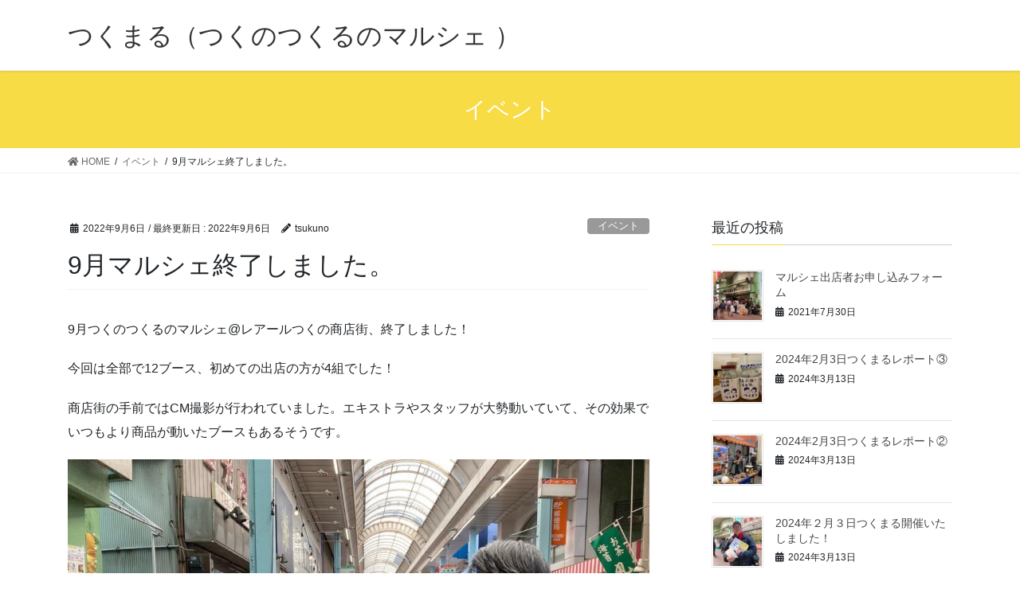

--- FILE ---
content_type: text/html; charset=UTF-8
request_url: http://tsukuruno.29warai.com/2022/09/06/9%E6%9C%88%E3%83%9E%E3%83%AB%E3%82%B7%E3%82%A7%E7%B5%82%E4%BA%86%E3%81%97%E3%81%BE%E3%81%97%E3%81%9F%E3%80%82/
body_size: 9243
content:
<!DOCTYPE html>
<html lang="ja">
<head>
<meta charset="utf-8">
<meta http-equiv="X-UA-Compatible" content="IE=edge">
<meta name="viewport" content="width=device-width, initial-scale=1">
<title>9月マルシェ終了しました。 &#8211; つくまる（つくのつくるのマルシェ ）</title>
<meta name='robots' content='max-image-preview:large' />
<link rel='dns-prefetch' href='//s.w.org' />
<link rel="alternate" type="application/rss+xml" title="つくまる（つくのつくるのマルシェ ） &raquo; フィード" href="http://tsukuruno.29warai.com/feed/" />
<link rel="alternate" type="application/rss+xml" title="つくまる（つくのつくるのマルシェ ） &raquo; コメントフィード" href="http://tsukuruno.29warai.com/comments/feed/" />
<link rel="alternate" type="application/rss+xml" title="つくまる（つくのつくるのマルシェ ） &raquo; 9月マルシェ終了しました。 のコメントのフィード" href="http://tsukuruno.29warai.com/2022/09/06/9%e6%9c%88%e3%83%9e%e3%83%ab%e3%82%b7%e3%82%a7%e7%b5%82%e4%ba%86%e3%81%97%e3%81%be%e3%81%97%e3%81%9f%e3%80%82/feed/" />
		<script type="text/javascript">
			window._wpemojiSettings = {"baseUrl":"https:\/\/s.w.org\/images\/core\/emoji\/13.1.0\/72x72\/","ext":".png","svgUrl":"https:\/\/s.w.org\/images\/core\/emoji\/13.1.0\/svg\/","svgExt":".svg","source":{"concatemoji":"http:\/\/tsukuruno.29warai.com\/wp-includes\/js\/wp-emoji-release.min.js?ver=5.8.12"}};
			!function(e,a,t){var n,r,o,i=a.createElement("canvas"),p=i.getContext&&i.getContext("2d");function s(e,t){var a=String.fromCharCode;p.clearRect(0,0,i.width,i.height),p.fillText(a.apply(this,e),0,0);e=i.toDataURL();return p.clearRect(0,0,i.width,i.height),p.fillText(a.apply(this,t),0,0),e===i.toDataURL()}function c(e){var t=a.createElement("script");t.src=e,t.defer=t.type="text/javascript",a.getElementsByTagName("head")[0].appendChild(t)}for(o=Array("flag","emoji"),t.supports={everything:!0,everythingExceptFlag:!0},r=0;r<o.length;r++)t.supports[o[r]]=function(e){if(!p||!p.fillText)return!1;switch(p.textBaseline="top",p.font="600 32px Arial",e){case"flag":return s([127987,65039,8205,9895,65039],[127987,65039,8203,9895,65039])?!1:!s([55356,56826,55356,56819],[55356,56826,8203,55356,56819])&&!s([55356,57332,56128,56423,56128,56418,56128,56421,56128,56430,56128,56423,56128,56447],[55356,57332,8203,56128,56423,8203,56128,56418,8203,56128,56421,8203,56128,56430,8203,56128,56423,8203,56128,56447]);case"emoji":return!s([10084,65039,8205,55357,56613],[10084,65039,8203,55357,56613])}return!1}(o[r]),t.supports.everything=t.supports.everything&&t.supports[o[r]],"flag"!==o[r]&&(t.supports.everythingExceptFlag=t.supports.everythingExceptFlag&&t.supports[o[r]]);t.supports.everythingExceptFlag=t.supports.everythingExceptFlag&&!t.supports.flag,t.DOMReady=!1,t.readyCallback=function(){t.DOMReady=!0},t.supports.everything||(n=function(){t.readyCallback()},a.addEventListener?(a.addEventListener("DOMContentLoaded",n,!1),e.addEventListener("load",n,!1)):(e.attachEvent("onload",n),a.attachEvent("onreadystatechange",function(){"complete"===a.readyState&&t.readyCallback()})),(n=t.source||{}).concatemoji?c(n.concatemoji):n.wpemoji&&n.twemoji&&(c(n.twemoji),c(n.wpemoji)))}(window,document,window._wpemojiSettings);
		</script>
		<style type="text/css">
img.wp-smiley,
img.emoji {
	display: inline !important;
	border: none !important;
	box-shadow: none !important;
	height: 1em !important;
	width: 1em !important;
	margin: 0 .07em !important;
	vertical-align: -0.1em !important;
	background: none !important;
	padding: 0 !important;
}
</style>
	<link rel='stylesheet' id='wp-block-library-css'  href='http://tsukuruno.29warai.com/wp-includes/css/dist/block-library/style.min.css?ver=5.8.12' type='text/css' media='all' />
<link rel='stylesheet' id='contact-form-7-css'  href='http://tsukuruno.29warai.com/wp-content/plugins/contact-form-7/includes/css/styles.css?ver=5.4.2' type='text/css' media='all' />
<link rel='stylesheet' id='lightning-common-style-css'  href='http://tsukuruno.29warai.com/wp-content/themes/lightning/assets/css/common.css?ver=8.2.4' type='text/css' media='all' />
<link rel='stylesheet' id='bootstrap-4-style-css'  href='http://tsukuruno.29warai.com/wp-content/themes/lightning/library/bootstrap-4/css/bootstrap.min.css?ver=4.3.1' type='text/css' media='all' />
<link rel='stylesheet' id='lightning-design-style-css'  href='http://tsukuruno.29warai.com/wp-content/themes/lightning/design-skin/origin2/css/style.css?ver=8.2.4' type='text/css' media='all' />
<style id='lightning-design-style-inline-css' type='text/css'>
/* ltg theme common */.color_key_bg,.color_key_bg_hover:hover{background-color: #f7dc45;}.color_key_txt,.color_key_txt_hover:hover{color: #f7dc45;}.color_key_border,.color_key_border_hover:hover{border-color: #f7dc45;}.color_key_dark_bg,.color_key_dark_bg_hover:hover{background-color: #dd9933;}.color_key_dark_txt,.color_key_dark_txt_hover:hover{color: #dd9933;}.color_key_dark_border,.color_key_dark_border_hover:hover{border-color: #dd9933;}
.bbp-submit-wrapper .button.submit,.woocommerce a.button.alt:hover,.woocommerce-product-search button:hover,.woocommerce button.button.alt { background-color:#dd9933 ; }.bbp-submit-wrapper .button.submit:hover,.woocommerce a.button.alt,.woocommerce-product-search button,.woocommerce button.button.alt:hover { background-color:#f7dc45 ; }.woocommerce ul.product_list_widget li a:hover img { border-color:#f7dc45; }.veu_color_txt_key { color:#dd9933 ; }.veu_color_bg_key { background-color:#dd9933 ; }.veu_color_border_key { border-color:#dd9933 ; }.btn-default { border-color:#f7dc45;color:#f7dc45;}.btn-default:focus,.btn-default:hover { border-color:#f7dc45;background-color: #f7dc45; }.btn-primary { background-color:#f7dc45;border-color:#dd9933; }.btn-primary:focus,.btn-primary:hover { background-color:#dd9933;border-color:#f7dc45; }
.tagcloud a:before { font-family: "Font Awesome 5 Free";content: "\f02b";font-weight: bold; }
.media .media-body .media-heading a:hover { color:#f7dc45; }@media (min-width: 768px){.gMenu > li:before,.gMenu > li.menu-item-has-children::after { border-bottom-color:#dd9933 }.gMenu li li { background-color:#dd9933 }.gMenu li li a:hover { background-color:#f7dc45; }} /* @media (min-width: 768px) */.page-header { background-color:#f7dc45; }h2,.mainSection-title { border-top-color:#f7dc45; }h3:after,.subSection-title:after { border-bottom-color:#f7dc45; }ul.page-numbers li span.page-numbers.current { background-color:#f7dc45; }.pager li > a { border-color:#f7dc45;color:#f7dc45;}.pager li > a:hover { background-color:#f7dc45;color:#fff;}.siteFooter { border-top-color:#f7dc45; }dt { border-left-color:#f7dc45; }
</style>
<link rel='stylesheet' id='lightning-theme-style-css'  href='http://tsukuruno.29warai.com/wp-content/themes/lightning/style.css?ver=8.2.4' type='text/css' media='all' />
<style id='lightning-theme-style-inline-css' type='text/css'>

			.prBlock_icon_outer { border:1px solid #f7dc45; }
			.prBlock_icon { color:#f7dc45; }
		
</style>
<script type='text/javascript' src='http://tsukuruno.29warai.com/wp-includes/js/jquery/jquery.min.js?ver=3.6.0' id='jquery-core-js'></script>
<script type='text/javascript' id='jquery-core-js-after'>
;(function($,document,window){$(document).ready(function($){/* Add scroll recognition class */$(window).scroll(function () {var scroll = $(this).scrollTop();if ($(this).scrollTop() > 160) {$('body').addClass('header_scrolled');} else {$('body').removeClass('header_scrolled');}});});})(jQuery,document,window);
</script>
<script type='text/javascript' src='http://tsukuruno.29warai.com/wp-includes/js/jquery/jquery-migrate.min.js?ver=3.3.2' id='jquery-migrate-js'></script>
<link rel="https://api.w.org/" href="http://tsukuruno.29warai.com/wp-json/" /><link rel="alternate" type="application/json" href="http://tsukuruno.29warai.com/wp-json/wp/v2/posts/485" /><link rel="EditURI" type="application/rsd+xml" title="RSD" href="http://tsukuruno.29warai.com/xmlrpc.php?rsd" />
<link rel="wlwmanifest" type="application/wlwmanifest+xml" href="http://tsukuruno.29warai.com/wp-includes/wlwmanifest.xml" /> 
<meta name="generator" content="WordPress 5.8.12" />
<link rel="canonical" href="http://tsukuruno.29warai.com/2022/09/06/9%e6%9c%88%e3%83%9e%e3%83%ab%e3%82%b7%e3%82%a7%e7%b5%82%e4%ba%86%e3%81%97%e3%81%be%e3%81%97%e3%81%9f%e3%80%82/" />
<link rel='shortlink' href='http://tsukuruno.29warai.com/?p=485' />
<link rel="alternate" type="application/json+oembed" href="http://tsukuruno.29warai.com/wp-json/oembed/1.0/embed?url=http%3A%2F%2Ftsukuruno.29warai.com%2F2022%2F09%2F06%2F9%25e6%259c%2588%25e3%2583%259e%25e3%2583%25ab%25e3%2582%25b7%25e3%2582%25a7%25e7%25b5%2582%25e4%25ba%2586%25e3%2581%2597%25e3%2581%25be%25e3%2581%2597%25e3%2581%259f%25e3%2580%2582%2F" />
<link rel="alternate" type="text/xml+oembed" href="http://tsukuruno.29warai.com/wp-json/oembed/1.0/embed?url=http%3A%2F%2Ftsukuruno.29warai.com%2F2022%2F09%2F06%2F9%25e6%259c%2588%25e3%2583%259e%25e3%2583%25ab%25e3%2582%25b7%25e3%2582%25a7%25e7%25b5%2582%25e4%25ba%2586%25e3%2581%2597%25e3%2581%25be%25e3%2581%2597%25e3%2581%259f%25e3%2580%2582%2F&#038;format=xml" />

</head>
<body class="post-template-default single single-post postid-485 single-format-standard sidebar-fix bootstrap4 device-pc fa_v5_css">
<div class="vk-mobile-nav-menu-btn">MENU</div><div class="vk-mobile-nav">
		<aside class="widget vk-mobile-nav-widget widget_recent_entries" id="recent-posts-4">
		<h1 class="widget-title subSection-title">最近の投稿</h1>
		<ul>
											<li>
					<a href="http://tsukuruno.29warai.com/2024/03/13/2024%e5%b9%b42%e6%9c%883%e6%97%a5%e3%81%a4%e3%81%8f%e3%81%be%e3%82%8b%e3%83%ac%e3%83%9d%e3%83%bc%e3%83%88%e2%91%a2/">2024年2月3日つくまるレポート③</a>
									</li>
											<li>
					<a href="http://tsukuruno.29warai.com/2024/03/13/2024%e5%b9%b42%e6%9c%883%e6%97%a5%e3%81%a4%e3%81%8f%e3%81%be%e3%82%8b%e3%83%ac%e3%83%9d%e3%83%bc%e3%83%88%e2%91%a1/">2024年2月3日つくまるレポート②</a>
									</li>
											<li>
					<a href="http://tsukuruno.29warai.com/2024/03/13/2024%e5%b9%b4%ef%bc%92%e6%9c%88%ef%bc%93%e6%97%a5%e3%81%a4%e3%81%8f%e3%81%be%e3%82%8b%e9%96%8b%e5%82%ac%e3%81%84%e3%81%9f%e3%81%97%e3%81%be%e3%81%97%e3%81%9f%ef%bc%81/">2024年２月３日つくまる開催いたしました！</a>
									</li>
											<li>
					<a href="http://tsukuruno.29warai.com/2024/01/29/2%e6%9c%883%e6%97%a5%e3%81%a4%e3%81%8f%e3%81%be%e3%82%8b%e9%96%8b%e5%82%ac%e3%81%84%e3%81%9f%e3%81%97%e3%81%be%e3%81%99%ef%bc%81/">2月3日つくまる開催いたします！</a>
									</li>
											<li>
					<a href="http://tsukuruno.29warai.com/2023/12/26/%e3%81%a4%e3%81%8f%e3%81%be%e3%82%8b12%e6%9c%88%e3%83%ac%e3%83%9d%e3%83%bc%e3%83%88%e2%91%a1/">つくまる12月レポート②</a>
									</li>
					</ul>

		</aside><aside class="widget vk-mobile-nav-widget widget_calendar" id="calendar-7"><div id="calendar_wrap" class="calendar_wrap"><table id="wp-calendar" class="wp-calendar-table">
	<caption>2022年9月</caption>
	<thead>
	<tr>
		<th scope="col" title="月曜日">月</th>
		<th scope="col" title="火曜日">火</th>
		<th scope="col" title="水曜日">水</th>
		<th scope="col" title="木曜日">木</th>
		<th scope="col" title="金曜日">金</th>
		<th scope="col" title="土曜日">土</th>
		<th scope="col" title="日曜日">日</th>
	</tr>
	</thead>
	<tbody>
	<tr>
		<td colspan="3" class="pad">&nbsp;</td><td>1</td><td>2</td><td>3</td><td>4</td>
	</tr>
	<tr>
		<td>5</td><td><a href="http://tsukuruno.29warai.com/2022/09/06/" aria-label="2022年9月6日 に投稿を公開">6</a></td><td>7</td><td>8</td><td>9</td><td>10</td><td>11</td>
	</tr>
	<tr>
		<td>12</td><td>13</td><td>14</td><td>15</td><td>16</td><td>17</td><td>18</td>
	</tr>
	<tr>
		<td>19</td><td>20</td><td>21</td><td>22</td><td>23</td><td>24</td><td>25</td>
	</tr>
	<tr>
		<td>26</td><td>27</td><td>28</td><td>29</td><td>30</td>
		<td class="pad" colspan="2">&nbsp;</td>
	</tr>
	</tbody>
	</table><nav aria-label="前と次の月" class="wp-calendar-nav">
		<span class="wp-calendar-nav-prev"><a href="http://tsukuruno.29warai.com/2022/08/">&laquo; 8月</a></span>
		<span class="pad">&nbsp;</span>
		<span class="wp-calendar-nav-next"><a href="http://tsukuruno.29warai.com/2022/10/">10月 &raquo;</a></span>
	</nav></div></aside></div><header class="siteHeader">
		<div class="container siteHeadContainer">
		<div class="navbar-header">
						<p class="navbar-brand siteHeader_logo">
			<a href="http://tsukuruno.29warai.com/">
				<span>つくまる（つくのつくるのマルシェ ）</span>
			</a>
			</p>
								</div>

			</div>
	</header>

<div class="section page-header"><div class="container"><div class="row"><div class="col-md-12">
<div class="page-header_pageTitle">
イベント</div>
</div></div></div></div><!-- [ /.page-header ] -->
<!-- [ .breadSection ] -->
<div class="section breadSection">
<div class="container">
<div class="row">
<ol class="breadcrumb" itemtype="http://schema.org/BreadcrumbList"><li id="panHome" itemprop="itemListElement" itemscope itemtype="http://schema.org/ListItem"><a itemprop="item" href="http://tsukuruno.29warai.com/"><span itemprop="name"><i class="fa fa-home"></i> HOME</span></a></li><li itemprop="itemListElement" itemscope itemtype="http://schema.org/ListItem"><a itemprop="item" href="http://tsukuruno.29warai.com/category/%e3%82%a4%e3%83%99%e3%83%b3%e3%83%88/"><span itemprop="name">イベント</span></a></li><li><span>9月マルシェ終了しました。</span></li></ol>
</div>
</div>
</div>
<!-- [ /.breadSection ] -->
<div class="section siteContent">
<div class="container">
<div class="row">
<div class="col mainSection mainSection-col-two baseSection" id="main" role="main">

		<article id="post-485" class="post-485 post type-post status-publish format-standard has-post-thumbnail hentry category-2">
		<header class="entry-header">
			<div class="entry-meta">


<span class="published entry-meta_items">2022年9月6日</span>

<span class="entry-meta_items entry-meta_updated">/ 最終更新日 : <span class="updated">2022年9月6日</span></span>


	
	<span class="vcard author entry-meta_items entry-meta_items_author"><span class="fn">tsukuno</span></span>



<span class="entry-meta_items entry-meta_items_term"><a href="http://tsukuruno.29warai.com/category/%e3%82%a4%e3%83%99%e3%83%b3%e3%83%88/" class="btn btn-xs btn-primary entry-meta_items_term_button" style="background-color:#999999;border:none;">イベント</a></span>
</div>
			<h1 class="entry-title">9月マルシェ終了しました。</h1>
		</header>

		
		<div class="entry-body">
		
<p>9月つくのつくるのマルシェ@レアールつくの商店街、終了しました！</p>



<p>今回は全部で12ブース、初めての出店の方が4組でした！</p>



<p>商店街の手前ではCM撮影が行われていました。エキストラやスタッフが大勢動いていて、その効果でいつもより商品が動いたブースもあるそうです。</p>



<figure class="wp-block-image size-large"><img loading="lazy" width="1024" height="768" src="http://tsukuruno.29warai.com/wp-content/uploads/2022/09/F1E58066-80DF-404E-93A6-827753486E36-1024x768.jpg" alt="" class="wp-image-489" srcset="http://tsukuruno.29warai.com/wp-content/uploads/2022/09/F1E58066-80DF-404E-93A6-827753486E36-1024x768.jpg 1024w, http://tsukuruno.29warai.com/wp-content/uploads/2022/09/F1E58066-80DF-404E-93A6-827753486E36-300x225.jpg 300w, http://tsukuruno.29warai.com/wp-content/uploads/2022/09/F1E58066-80DF-404E-93A6-827753486E36-768x576.jpg 768w, http://tsukuruno.29warai.com/wp-content/uploads/2022/09/F1E58066-80DF-404E-93A6-827753486E36.jpg 1440w" sizes="(max-width: 1024px) 100vw, 1024px" /></figure>



<p>でもマルシェのお客様は全体的に少なめでした。そんな中、参加してくださった皆様、ありがとうございました<img loading="lazy" height="16" width="16" alt="💓" src="https://static.xx.fbcdn.net/images/emoji.php/v9/t5/2/16/1f493.png"></p>



<p>初参加のまんてんおむすびさん、家族連れも買ってくれていましたね、完売おめでとうございます。2時間かけて来てくれた佐藤さん、秋田県の枝豆や桃が好評だったそうです。マリームーンさん達、ハンドメイドで秋先取りを演出。ありがとうございました<img loading="lazy" height="16" width="16" alt="🎃" src="https://static.xx.fbcdn.net/images/emoji.php/v9/t25/2/16/1f383.png">キッチンカーごんてつのカキ氷も好評で完売したそうです。</p>



<figure class="wp-block-image size-large"><img loading="lazy" width="1024" height="772" src="http://tsukuruno.29warai.com/wp-content/uploads/2022/09/F2D426A4-11E4-4B1A-AB53-294AA1DB84B4-1024x772.jpg" alt="" class="wp-image-488" srcset="http://tsukuruno.29warai.com/wp-content/uploads/2022/09/F2D426A4-11E4-4B1A-AB53-294AA1DB84B4-1024x772.jpg 1024w, http://tsukuruno.29warai.com/wp-content/uploads/2022/09/F2D426A4-11E4-4B1A-AB53-294AA1DB84B4-300x226.jpg 300w, http://tsukuruno.29warai.com/wp-content/uploads/2022/09/F2D426A4-11E4-4B1A-AB53-294AA1DB84B4-768x579.jpg 768w, http://tsukuruno.29warai.com/wp-content/uploads/2022/09/F2D426A4-11E4-4B1A-AB53-294AA1DB84B4.jpg 1440w" sizes="(max-width: 1024px) 100vw, 1024px" /></figure>



<p>6年生の子ども達10人くらいお手伝い＆遊びにきてくれました。鶴見ストリート将棋クラブの将棋ブースが子どもの居場所になっていました。カキ氷も食べてました。</p>



<figure class="wp-block-image size-large is-resized"><img loading="lazy" src="http://tsukuruno.29warai.com/wp-content/uploads/2022/09/IMG_6733-1024x768.jpg" alt="" class="wp-image-490" width="850" height="637" srcset="http://tsukuruno.29warai.com/wp-content/uploads/2022/09/IMG_6733-1024x768.jpg 1024w, http://tsukuruno.29warai.com/wp-content/uploads/2022/09/IMG_6733-300x225.jpg 300w, http://tsukuruno.29warai.com/wp-content/uploads/2022/09/IMG_6733-768x576.jpg 768w, http://tsukuruno.29warai.com/wp-content/uploads/2022/09/IMG_6733-1536x1152.jpg 1536w, http://tsukuruno.29warai.com/wp-content/uploads/2022/09/IMG_6733.jpg 1800w" sizes="(max-width: 850px) 100vw, 850px" /></figure>



<p>初出店の方が「出会えた方も含め素敵な所でした」と言ってくださり自信になりました。アーケード商店街の雰囲気と人の出会いが印象的だったそうです。</p>



<p>来月は10月1日（土）に開催します。なお、出店は9月11日を目処にご連絡ください。また、つくのつくるのマルシェでは運営をお手伝いして下さる方を随時募集しています。当日運営から事前準備まで。色々な関わり方がありますのでご相談ください。<a href="https://www.facebook.com/hashtag/%E3%81%A4%E3%81%8F%E3%81%AE%E3%81%A4%E3%81%8F%E3%81%AE%E3%81%A4%E3%81%8F%E3%82%8B%E3%81%AE%E3%83%9E%E3%83%AB%E3%82%B7%E3%82%A7?__eep__=6&amp;__cft__[0]=[base64]&amp;__tn__=*NK-R">#つくのつくのつくるのマルシェ</a><a href="https://www.facebook.com/hashtag/%E3%81%A4%E3%81%8F%E3%81%AE%E5%95%86%E5%BA%97%E8%A1%97?__eep__=6&amp;__cft__[0]=[base64]&amp;__tn__=*NK-R">#つくの商店街</a></p>



<figure class="wp-block-image"><img alt=""/></figure>
		</div>

		
		<div class="entry-footer">

			
			<div class="entry-meta-dataList"><dl><dt>カテゴリー</dt><dd><a href="http://tsukuruno.29warai.com/category/%e3%82%a4%e3%83%99%e3%83%b3%e3%83%88/">イベント</a></dd></dl></div>
		</div><!-- [ /.entry-footer ] -->

				
<div id="comments" class="comments-area">

	
	
	
		<div id="respond" class="comment-respond">
		<h3 id="reply-title" class="comment-reply-title">コメントを残す <small><a rel="nofollow" id="cancel-comment-reply-link" href="/2022/09/06/9%E6%9C%88%E3%83%9E%E3%83%AB%E3%82%B7%E3%82%A7%E7%B5%82%E4%BA%86%E3%81%97%E3%81%BE%E3%81%97%E3%81%9F%E3%80%82/#respond" style="display:none;">コメントをキャンセル</a></small></h3><form action="http://tsukuruno.29warai.com/wp-comments-post.php" method="post" id="commentform" class="comment-form"><p class="comment-notes"><span id="email-notes">メールアドレスが公開されることはありません。</span> <span class="required">*</span> が付いている欄は必須項目です</p><p class="comment-form-comment"><label for="comment">コメント</label> <textarea id="comment" name="comment" cols="45" rows="8" maxlength="65525" required="required"></textarea></p><p class="comment-form-author"><label for="author">名前 <span class="required">*</span></label> <input id="author" name="author" type="text" value="" size="30" maxlength="245" required='required' /></p>
<p class="comment-form-email"><label for="email">メール <span class="required">*</span></label> <input id="email" name="email" type="text" value="" size="30" maxlength="100" aria-describedby="email-notes" required='required' /></p>
<p class="comment-form-url"><label for="url">サイト</label> <input id="url" name="url" type="text" value="" size="30" maxlength="200" /></p>
<p class="comment-form-cookies-consent"><input id="wp-comment-cookies-consent" name="wp-comment-cookies-consent" type="checkbox" value="yes" /> <label for="wp-comment-cookies-consent">次回のコメントで使用するためブラウザーに自分の名前、メールアドレス、サイトを保存する。</label></p>
<p class="form-submit"><input name="submit" type="submit" id="submit" class="submit" value="コメントを送信" /> <input type='hidden' name='comment_post_ID' value='485' id='comment_post_ID' />
<input type='hidden' name='comment_parent' id='comment_parent' value='0' />
</p></form>	</div><!-- #respond -->
	
</div><!-- #comments -->
		
	</article>

	

	<div class="vk_posts postNextPrev">

		<div id="post-480" class="vk_post card card-post card-horizontal card-sm vk_post-col-md-6 post-485 post type-post status-publish format-standard has-post-thumbnail hentry category-2"><div class="row no-gutters card-horizontal-inner-row"><div class="col-5 card-img-outer"><div class="vk_post_imgOuter" style="background-image:url(http://tsukuruno.29warai.com/wp-content/uploads/2022/08/9月１-715x1024.png)"><a href="http://tsukuruno.29warai.com/2022/08/23/9%e6%9c%883%e6%97%a5%e3%83%9e%e3%83%ab%e3%82%b7%e3%82%a7-%e3%82%92%e9%96%8b%e5%82%ac%e3%81%97%e3%81%be%e3%81%99%e3%80%82/"><div class="card-img-overlay"><span class="vk_post_imgOuter_singleTermLabel" style="color:#fff;background-color:#999999">イベント</span></div><img width="209" height="300" src="http://tsukuruno.29warai.com/wp-content/uploads/2022/08/9月１-209x300.png" class="vk_post_imgOuter_img card-img card-img-use-bg wp-post-image" alt="" loading="lazy" /></a></div><!-- [ /.vk_post_imgOuter ] --></div><!-- /.col --><div class="col-7"><div class="vk_post_body card-body"><p class="postNextPrev_label">前の記事</p><h5 class="vk_post_title card-title"><a href="http://tsukuruno.29warai.com/2022/08/23/9%e6%9c%883%e6%97%a5%e3%83%9e%e3%83%ab%e3%82%b7%e3%82%a7-%e3%82%92%e9%96%8b%e5%82%ac%e3%81%97%e3%81%be%e3%81%99%e3%80%82/">9月3日マルシェ を開催します。</a></h5><div class="vk_post_date card-date published">2022年8月23日</div></div><!-- [ /.card-body ] --></div><!-- /.col --></div><!-- [ /.row ] --></div><!-- [ /.card ] -->
		<div id="post-493" class="vk_post card card-post card-horizontal card-sm vk_post-col-md-6 card-horizontal-reverse postNextPrev_next post-485 post type-post status-publish format-standard has-post-thumbnail hentry category-2"><div class="row no-gutters card-horizontal-inner-row"><div class="col-5 card-img-outer"><div class="vk_post_imgOuter" style="background-image:url(http://tsukuruno.29warai.com/wp-content/uploads/2022/10/IMG_7012-1024x768.jpeg)"><a href="http://tsukuruno.29warai.com/2022/10/03/493/"><div class="card-img-overlay"><span class="vk_post_imgOuter_singleTermLabel" style="color:#fff;background-color:#999999">イベント</span></div><img width="300" height="225" src="http://tsukuruno.29warai.com/wp-content/uploads/2022/10/IMG_7012-300x225.jpeg" class="vk_post_imgOuter_img card-img card-img-use-bg wp-post-image" alt="" loading="lazy" /></a></div><!-- [ /.vk_post_imgOuter ] --></div><!-- /.col --><div class="col-7"><div class="vk_post_body card-body"><p class="postNextPrev_label">次の記事</p><h5 class="vk_post_title card-title"><a href="http://tsukuruno.29warai.com/2022/10/03/493/">10月マルシェ開催いたしました。</a></h5><div class="vk_post_date card-date published">2022年10月3日</div></div><!-- [ /.card-body ] --></div><!-- /.col --></div><!-- [ /.row ] --></div><!-- [ /.card ] -->
		</div>
	</div><!-- [ /.mainSection ] -->

<div class="col subSection sideSection sideSection-col-two baseSection">


<aside class="widget">
<h1 class="subSection-title">最近の投稿</h1>

  <div class="media">

	
	  <div class="media-left postList_thumbnail">
		<a href="http://tsukuruno.29warai.com/2021/07/30/%e3%83%9e%e3%83%ab%e3%82%b7%e3%82%a7%e5%87%ba%e5%ba%97%e8%80%85%e3%81%8a%e7%94%b3%e3%81%97%e8%be%bc%e3%81%bf%e3%83%95%e3%82%a9%e3%83%bc%e3%83%a0/">
		<img width="150" height="150" src="http://tsukuruno.29warai.com/wp-content/uploads/2021/07/IMG_0872-150x150.jpeg" class="attachment-thumbnail size-thumbnail wp-post-image" alt="" loading="lazy" />		</a>
	  </div>

	
	<div class="media-body">
	  <h4 class="media-heading"><a href="http://tsukuruno.29warai.com/2021/07/30/%e3%83%9e%e3%83%ab%e3%82%b7%e3%82%a7%e5%87%ba%e5%ba%97%e8%80%85%e3%81%8a%e7%94%b3%e3%81%97%e8%be%bc%e3%81%bf%e3%83%95%e3%82%a9%e3%83%bc%e3%83%a0/">マルシェ出店者お申し込みフォーム</a></h4>
	  <div class="published entry-meta_items">2021年7月30日</div>
	</div>
  </div>


  <div class="media">

	
	  <div class="media-left postList_thumbnail">
		<a href="http://tsukuruno.29warai.com/2024/03/13/2024%e5%b9%b42%e6%9c%883%e6%97%a5%e3%81%a4%e3%81%8f%e3%81%be%e3%82%8b%e3%83%ac%e3%83%9d%e3%83%bc%e3%83%88%e2%91%a2/">
		<img width="150" height="150" src="http://tsukuruno.29warai.com/wp-content/uploads/2024/02/image_123650291-40-150x150.jpg" class="attachment-thumbnail size-thumbnail wp-post-image" alt="" loading="lazy" />		</a>
	  </div>

	
	<div class="media-body">
	  <h4 class="media-heading"><a href="http://tsukuruno.29warai.com/2024/03/13/2024%e5%b9%b42%e6%9c%883%e6%97%a5%e3%81%a4%e3%81%8f%e3%81%be%e3%82%8b%e3%83%ac%e3%83%9d%e3%83%bc%e3%83%88%e2%91%a2/">2024年2月3日つくまるレポート③</a></h4>
	  <div class="published entry-meta_items">2024年3月13日</div>
	</div>
  </div>


  <div class="media">

	
	  <div class="media-left postList_thumbnail">
		<a href="http://tsukuruno.29warai.com/2024/03/13/2024%e5%b9%b42%e6%9c%883%e6%97%a5%e3%81%a4%e3%81%8f%e3%81%be%e3%82%8b%e3%83%ac%e3%83%9d%e3%83%bc%e3%83%88%e2%91%a1/">
		<img width="150" height="150" src="http://tsukuruno.29warai.com/wp-content/uploads/2024/02/image_123650291-38-150x150.jpg" class="attachment-thumbnail size-thumbnail wp-post-image" alt="" loading="lazy" />		</a>
	  </div>

	
	<div class="media-body">
	  <h4 class="media-heading"><a href="http://tsukuruno.29warai.com/2024/03/13/2024%e5%b9%b42%e6%9c%883%e6%97%a5%e3%81%a4%e3%81%8f%e3%81%be%e3%82%8b%e3%83%ac%e3%83%9d%e3%83%bc%e3%83%88%e2%91%a1/">2024年2月3日つくまるレポート②</a></h4>
	  <div class="published entry-meta_items">2024年3月13日</div>
	</div>
  </div>


  <div class="media">

	
	  <div class="media-left postList_thumbnail">
		<a href="http://tsukuruno.29warai.com/2024/03/13/2024%e5%b9%b4%ef%bc%92%e6%9c%88%ef%bc%93%e6%97%a5%e3%81%a4%e3%81%8f%e3%81%be%e3%82%8b%e9%96%8b%e5%82%ac%e3%81%84%e3%81%9f%e3%81%97%e3%81%be%e3%81%97%e3%81%9f%ef%bc%81/">
		<img width="150" height="150" src="http://tsukuruno.29warai.com/wp-content/uploads/2024/02/image_123650291-37-150x150.jpg" class="attachment-thumbnail size-thumbnail wp-post-image" alt="" loading="lazy" />		</a>
	  </div>

	
	<div class="media-body">
	  <h4 class="media-heading"><a href="http://tsukuruno.29warai.com/2024/03/13/2024%e5%b9%b4%ef%bc%92%e6%9c%88%ef%bc%93%e6%97%a5%e3%81%a4%e3%81%8f%e3%81%be%e3%82%8b%e9%96%8b%e5%82%ac%e3%81%84%e3%81%9f%e3%81%97%e3%81%be%e3%81%97%e3%81%9f%ef%bc%81/">2024年２月３日つくまる開催いたしました！</a></h4>
	  <div class="published entry-meta_items">2024年3月13日</div>
	</div>
  </div>


  <div class="media">

	
	  <div class="media-left postList_thumbnail">
		<a href="http://tsukuruno.29warai.com/2024/01/29/2%e6%9c%883%e6%97%a5%e3%81%a4%e3%81%8f%e3%81%be%e3%82%8b%e9%96%8b%e5%82%ac%e3%81%84%e3%81%9f%e3%81%97%e3%81%be%e3%81%99%ef%bc%81/">
		<img width="150" height="150" src="http://tsukuruno.29warai.com/wp-content/uploads/2024/01/A423つくまる出展者紹介-150x150.jpg" class="attachment-thumbnail size-thumbnail wp-post-image" alt="" loading="lazy" />		</a>
	  </div>

	
	<div class="media-body">
	  <h4 class="media-heading"><a href="http://tsukuruno.29warai.com/2024/01/29/2%e6%9c%883%e6%97%a5%e3%81%a4%e3%81%8f%e3%81%be%e3%82%8b%e9%96%8b%e5%82%ac%e3%81%84%e3%81%9f%e3%81%97%e3%81%be%e3%81%99%ef%bc%81/">2月3日つくまる開催いたします！</a></h4>
	  <div class="published entry-meta_items">2024年1月29日</div>
	</div>
  </div>


  <div class="media">

	
	  <div class="media-left postList_thumbnail">
		<a href="http://tsukuruno.29warai.com/2023/12/26/%e3%81%a4%e3%81%8f%e3%81%be%e3%82%8b12%e6%9c%88%e3%83%ac%e3%83%9d%e3%83%bc%e3%83%88%e2%91%a1/">
		<img width="150" height="150" src="http://tsukuruno.29warai.com/wp-content/uploads/2023/12/image_123650291-19-150x150.jpg" class="attachment-thumbnail size-thumbnail wp-post-image" alt="" loading="lazy" />		</a>
	  </div>

	
	<div class="media-body">
	  <h4 class="media-heading"><a href="http://tsukuruno.29warai.com/2023/12/26/%e3%81%a4%e3%81%8f%e3%81%be%e3%82%8b12%e6%9c%88%e3%83%ac%e3%83%9d%e3%83%bc%e3%83%88%e2%91%a1/">つくまる12月レポート②</a></h4>
	  <div class="published entry-meta_items">2023年12月26日</div>
	</div>
  </div>


  <div class="media">

	
	  <div class="media-left postList_thumbnail">
		<a href="http://tsukuruno.29warai.com/2023/12/26/%e3%81%a4%e3%81%8f%e3%81%be%e3%82%8b12%e6%9c%88%e9%96%8b%e5%82%ac%e3%81%84%e3%81%9f%e3%81%97%e3%81%be%e3%81%97%e3%81%9f/">
		<img width="150" height="150" src="http://tsukuruno.29warai.com/wp-content/uploads/2023/12/image_123650291-20-150x150.jpg" class="attachment-thumbnail size-thumbnail wp-post-image" alt="" loading="lazy" />		</a>
	  </div>

	
	<div class="media-body">
	  <h4 class="media-heading"><a href="http://tsukuruno.29warai.com/2023/12/26/%e3%81%a4%e3%81%8f%e3%81%be%e3%82%8b12%e6%9c%88%e9%96%8b%e5%82%ac%e3%81%84%e3%81%9f%e3%81%97%e3%81%be%e3%81%97%e3%81%9f/">つくまる12月開催いたしました</a></h4>
	  <div class="published entry-meta_items">2023年12月26日</div>
	</div>
  </div>


  <div class="media">

	
	  <div class="media-left postList_thumbnail">
		<a href="http://tsukuruno.29warai.com/2023/11/01/%e3%81%a4%e3%81%8f%e3%81%be%e3%82%8b10%e6%9c%88%e3%83%ac%e3%83%9d%e3%83%bc%e3%83%88%e2%91%a1/">
		<img width="150" height="150" src="http://tsukuruno.29warai.com/wp-content/uploads/2023/12/image_123650291-15-150x150.jpg" class="attachment-thumbnail size-thumbnail wp-post-image" alt="" loading="lazy" />		</a>
	  </div>

	
	<div class="media-body">
	  <h4 class="media-heading"><a href="http://tsukuruno.29warai.com/2023/11/01/%e3%81%a4%e3%81%8f%e3%81%be%e3%82%8b10%e6%9c%88%e3%83%ac%e3%83%9d%e3%83%bc%e3%83%88%e2%91%a1/">つくまる10月レポート②</a></h4>
	  <div class="published entry-meta_items">2023年11月1日</div>
	</div>
  </div>


  <div class="media">

	
	  <div class="media-left postList_thumbnail">
		<a href="http://tsukuruno.29warai.com/2023/10/01/10%e6%9c%88%e3%81%ae%e3%81%a4%e3%81%8f%e3%81%be%e3%82%8b%e9%96%8b%e5%82%ac%e3%81%84%e3%81%9f%e3%81%97%e3%81%be%e3%81%97%e3%81%9f/">
		<img width="150" height="150" src="http://tsukuruno.29warai.com/wp-content/uploads/2023/12/image_123650291-13-150x150.jpg" class="attachment-thumbnail size-thumbnail wp-post-image" alt="" loading="lazy" />		</a>
	  </div>

	
	<div class="media-body">
	  <h4 class="media-heading"><a href="http://tsukuruno.29warai.com/2023/10/01/10%e6%9c%88%e3%81%ae%e3%81%a4%e3%81%8f%e3%81%be%e3%82%8b%e9%96%8b%e5%82%ac%e3%81%84%e3%81%9f%e3%81%97%e3%81%be%e3%81%97%e3%81%9f/">10月のつくまる開催いたしました</a></h4>
	  <div class="published entry-meta_items">2023年10月1日</div>
	</div>
  </div>


  <div class="media">

	
	  <div class="media-left postList_thumbnail">
		<a href="http://tsukuruno.29warai.com/2023/10/01/%e7%ac%ac%e4%b8%80%e5%9b%9e%e3%81%a4%e3%82%8b%e3%81%bf%e7%a5%ad%e3%82%8ade%e3%83%95%e3%82%a7%e3%82%b9%e3%80%81%e5%8f%82%e5%8a%a0%e3%81%84%e3%81%9f%e3%81%97%e3%81%be%e3%81%97%e3%81%9f/">
		<img width="150" height="150" src="http://tsukuruno.29warai.com/wp-content/uploads/2023/12/image_123650291-26-150x150.jpg" class="attachment-thumbnail size-thumbnail wp-post-image" alt="" loading="lazy" />		</a>
	  </div>

	
	<div class="media-body">
	  <h4 class="media-heading"><a href="http://tsukuruno.29warai.com/2023/10/01/%e7%ac%ac%e4%b8%80%e5%9b%9e%e3%81%a4%e3%82%8b%e3%81%bf%e7%a5%ad%e3%82%8ade%e3%83%95%e3%82%a7%e3%82%b9%e3%80%81%e5%8f%82%e5%8a%a0%e3%81%84%e3%81%9f%e3%81%97%e3%81%be%e3%81%97%e3%81%9f/">第一回つるみ祭りdeフェス、参加いたしました</a></h4>
	  <div class="published entry-meta_items">2023年10月1日</div>
	</div>
  </div>


  <div class="media">

	
	  <div class="media-left postList_thumbnail">
		<a href="http://tsukuruno.29warai.com/2023/09/23/%e6%ac%a1%e5%9b%9e%e3%81%af10%e6%9c%887%e6%97%a5%ef%bc%88%e5%9c%9f%ef%bc%89%e3%81%ab%e9%96%8b%e5%82%ac/">
		<img width="150" height="150" src="http://tsukuruno.29warai.com/wp-content/uploads/2023/09/image-150x150.jpeg" class="attachment-thumbnail size-thumbnail wp-post-image" alt="" loading="lazy" />		</a>
	  </div>

	
	<div class="media-body">
	  <h4 class="media-heading"><a href="http://tsukuruno.29warai.com/2023/09/23/%e6%ac%a1%e5%9b%9e%e3%81%af10%e6%9c%887%e6%97%a5%ef%bc%88%e5%9c%9f%ef%bc%89%e3%81%ab%e9%96%8b%e5%82%ac/">次回は10月7日（土）に開催</a></h4>
	  <div class="published entry-meta_items">2023年9月23日</div>
	</div>
  </div>

</aside>

<aside class="widget widget_categories widget_link_list">
<nav class="localNav">
<h1 class="subSection-title">カテゴリー</h1>
<ul>
		<li class="cat-item cat-item-2"><a href="http://tsukuruno.29warai.com/category/%e3%82%a4%e3%83%99%e3%83%b3%e3%83%88/">イベント</a>
</li>
	<li class="cat-item cat-item-1"><a href="http://tsukuruno.29warai.com/category/%e6%9c%aa%e5%88%86%e9%a1%9e/">未分類</a>
</li>
	<li class="cat-item cat-item-7"><a href="http://tsukuruno.29warai.com/category/%e7%94%b3%e3%81%97%e8%be%bc%e3%81%bf/">申し込み</a>
</li>
</ul>
</nav>
</aside>

<aside class="widget widget_archive widget_link_list">
<nav class="localNav">
<h1 class="subSection-title">アーカイブ</h1>
<ul>
		<li><a href='http://tsukuruno.29warai.com/2024/03/'>2024年3月</a></li>
	<li><a href='http://tsukuruno.29warai.com/2024/01/'>2024年1月</a></li>
	<li><a href='http://tsukuruno.29warai.com/2023/12/'>2023年12月</a></li>
	<li><a href='http://tsukuruno.29warai.com/2023/11/'>2023年11月</a></li>
	<li><a href='http://tsukuruno.29warai.com/2023/10/'>2023年10月</a></li>
	<li><a href='http://tsukuruno.29warai.com/2023/09/'>2023年9月</a></li>
	<li><a href='http://tsukuruno.29warai.com/2023/08/'>2023年8月</a></li>
	<li><a href='http://tsukuruno.29warai.com/2023/07/'>2023年7月</a></li>
	<li><a href='http://tsukuruno.29warai.com/2023/03/'>2023年3月</a></li>
	<li><a href='http://tsukuruno.29warai.com/2023/01/'>2023年1月</a></li>
	<li><a href='http://tsukuruno.29warai.com/2022/12/'>2022年12月</a></li>
	<li><a href='http://tsukuruno.29warai.com/2022/11/'>2022年11月</a></li>
	<li><a href='http://tsukuruno.29warai.com/2022/10/'>2022年10月</a></li>
	<li><a href='http://tsukuruno.29warai.com/2022/09/'>2022年9月</a></li>
	<li><a href='http://tsukuruno.29warai.com/2022/08/'>2022年8月</a></li>
	<li><a href='http://tsukuruno.29warai.com/2022/06/'>2022年6月</a></li>
	<li><a href='http://tsukuruno.29warai.com/2022/05/'>2022年5月</a></li>
	<li><a href='http://tsukuruno.29warai.com/2022/04/'>2022年4月</a></li>
	<li><a href='http://tsukuruno.29warai.com/2022/03/'>2022年3月</a></li>
	<li><a href='http://tsukuruno.29warai.com/2022/02/'>2022年2月</a></li>
	<li><a href='http://tsukuruno.29warai.com/2022/01/'>2022年1月</a></li>
	<li><a href='http://tsukuruno.29warai.com/2021/12/'>2021年12月</a></li>
	<li><a href='http://tsukuruno.29warai.com/2021/11/'>2021年11月</a></li>
	<li><a href='http://tsukuruno.29warai.com/2021/10/'>2021年10月</a></li>
	<li><a href='http://tsukuruno.29warai.com/2021/09/'>2021年9月</a></li>
	<li><a href='http://tsukuruno.29warai.com/2021/08/'>2021年8月</a></li>
	<li><a href='http://tsukuruno.29warai.com/2021/07/'>2021年7月</a></li>
	<li><a href='http://tsukuruno.29warai.com/2021/06/'>2021年6月</a></li>
	<li><a href='http://tsukuruno.29warai.com/2021/05/'>2021年5月</a></li>
	<li><a href='http://tsukuruno.29warai.com/2021/04/'>2021年4月</a></li>
	<li><a href='http://tsukuruno.29warai.com/2021/03/'>2021年3月</a></li>
	<li><a href='http://tsukuruno.29warai.com/2020/12/'>2020年12月</a></li>
	<li><a href='http://tsukuruno.29warai.com/2020/11/'>2020年11月</a></li>
	<li><a href='http://tsukuruno.29warai.com/2020/10/'>2020年10月</a></li>
	<li><a href='http://tsukuruno.29warai.com/2020/09/'>2020年9月</a></li>
	<li><a href='http://tsukuruno.29warai.com/2020/08/'>2020年8月</a></li>
	<li><a href='http://tsukuruno.29warai.com/2020/07/'>2020年7月</a></li>
	<li><a href='http://tsukuruno.29warai.com/2020/06/'>2020年6月</a></li>
</ul>
</nav>
</aside>

</div><!-- [ /.subSection ] -->

</div><!-- [ /.row ] -->
</div><!-- [ /.container ] -->
</div><!-- [ /.siteContent ] -->


<footer class="section siteFooter">
	<div class="footerMenu">
	   <div class="container">
					</div>
	</div>
	<div class="container sectionBox">
		<div class="row ">
			<div class="col-md-4"></div><div class="col-md-4"></div><div class="col-md-4"></div>		</div>
	</div>

	
	<div class="container sectionBox copySection text-center">
			<p>Copyright &copy; つくまる（つくのつくるのマルシェ ） All Rights Reserved.</p><p>Powered by <a href="https://wordpress.org/">WordPress</a> &amp; <a href="https://lightning.nagoya/ja/" target="_blank" title="Free WordPress Theme Lightning"> Lightning Theme</a> by Vektor,Inc. technology.</p>	</div>
</footer>
<link rel='stylesheet' id='font-awesome-css'  href='http://tsukuruno.29warai.com/wp-content/themes/lightning/inc/font-awesome/package/versions/5/css/all.min.css?ver=5.11.2' type='text/css' media='all' />
<script type='text/javascript' src='http://tsukuruno.29warai.com/wp-includes/js/dist/vendor/regenerator-runtime.min.js?ver=0.13.7' id='regenerator-runtime-js'></script>
<script type='text/javascript' src='http://tsukuruno.29warai.com/wp-includes/js/dist/vendor/wp-polyfill.min.js?ver=3.15.0' id='wp-polyfill-js'></script>
<script type='text/javascript' id='contact-form-7-js-extra'>
/* <![CDATA[ */
var wpcf7 = {"api":{"root":"http:\/\/tsukuruno.29warai.com\/wp-json\/","namespace":"contact-form-7\/v1"}};
/* ]]> */
</script>
<script type='text/javascript' src='http://tsukuruno.29warai.com/wp-content/plugins/contact-form-7/includes/js/index.js?ver=5.4.2' id='contact-form-7-js'></script>
<script type='text/javascript' src='http://tsukuruno.29warai.com/wp-content/themes/lightning/assets/js/lightning.min.js?ver=8.2.4' id='lightning-js-js'></script>
<script type='text/javascript' src='http://tsukuruno.29warai.com/wp-includes/js/comment-reply.min.js?ver=5.8.12' id='comment-reply-js'></script>
<script type='text/javascript' src='http://tsukuruno.29warai.com/wp-content/themes/lightning/library/bootstrap-4/js/bootstrap.min.js?ver=4.3.1' id='bootstrap-4-js-js'></script>
<script type='text/javascript' src='http://tsukuruno.29warai.com/wp-includes/js/wp-embed.min.js?ver=5.8.12' id='wp-embed-js'></script>
</body>
</html>
